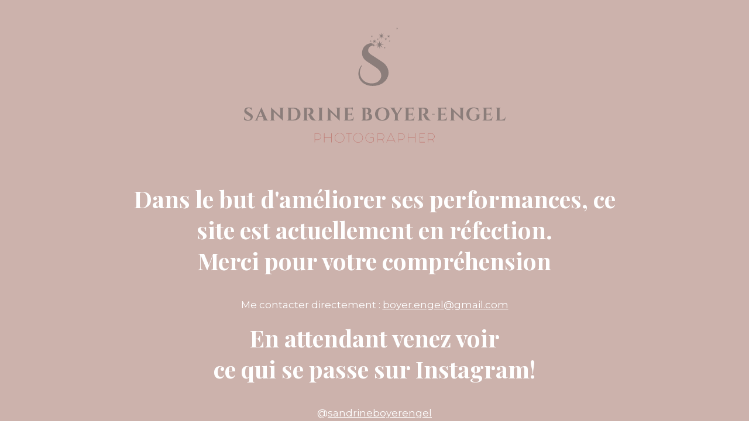

--- FILE ---
content_type: image/svg+xml
request_url: https://sandrine-boyer-engel.com/wp-content/uploads/2024/03/EXE-Logo-Taupe-Sandrine.svg
body_size: 5409
content:
<?xml version="1.0" encoding="utf-8"?>
<!-- Generator: Adobe Illustrator 16.0.0, SVG Export Plug-In . SVG Version: 6.00 Build 0)  -->
<!DOCTYPE svg PUBLIC "-//W3C//DTD SVG 1.1//EN" "http://www.w3.org/Graphics/SVG/1.1/DTD/svg11.dtd">
<svg version="1.1" id="Calque_1" xmlns="http://www.w3.org/2000/svg" xmlns:xlink="http://www.w3.org/1999/xlink" x="0px" y="0px"
	 width="640px" height="309px" viewBox="0 0 640 309" enable-background="new 0 0 640 309" xml:space="preserve">
<g>
	<path fill="#8B7D7A" d="M50.146,206.5c2.377,1.545,3.761,3.643,3.591,6.631c-0.243,5.211-4.171,8.28-10.566,8.28
		c-3.587,0-6.947-0.925-8.406-2.428c-0.662-1.673-0.1-5.046,0.947-6.79h0.353c-0.32,4.17,2.744,7.609,7.542,7.531
		c3.479-0.062,5.529-1.989,5.527-4.496c0.002-1.623-1.049-2.703-3.198-4.131l-6.969-4.625c-2.752-1.826-4.119-4.262-3.827-7.176
		c0.34-4.142,3.374-7.003,8.419-7.003c1.287,0,3.62,0.181,5.447,0.411h2.512l-0.523,5.878h-0.386
		c-0.006-2.776-2.255-4.604-5.638-4.604c-3.147,0-5.138,1.699-5.233,3.849c-0.098,1.575,1.11,2.63,2.786,3.72L50.146,206.5z"/>
	<path fill="#8B7D7A" d="M84.468,218.133c0.864,1.637,2.233,2.318,3.413,2.318h0.334v0.398H75.473v-0.396h0.353
		c1.032,0,2.155-0.91,1.546-2.511l-1.969-4.941h-9.386l-2.046,4.941c-0.657,1.602,0.497,2.511,1.529,2.511h0.353v0.396h-8.574
		v-0.398h0.359c1.136,0,2.517-0.664,3.364-2.253l9.248-20.905c0.285-0.607,1.87-4.074,1.968-5.238h0.359L84.468,218.133z
		 M74.73,211.317l-3.912-9.82l-4.098,9.82H74.73z"/>
	<path fill="#8B7D7A" d="M122.862,192.854l-0.007,0.4h-0.737c-1.338,0-2.426,1.063-2.469,2.391v20.664
		c0,3.016,0.463,5.104,0.463,5.104h-0.363l-20.209-19.241v15.869c0.031,1.338,1.124,2.413,2.47,2.413h0.737l0.006,0.397H90.629
		l0.007-0.397h0.737c1.35,0,2.442-1.081,2.47-2.424v-20.776c0-2.973-0.466-4.996-0.466-4.996h0.395l20.178,19.235v-15.812
		c-0.024-1.344-1.12-2.424-2.47-2.424h-0.737l-0.006-0.4L122.862,192.854z"/>
	<path fill="#8B7D7A" d="M142.817,192.859c9.448,0,15.336,5.359,15.336,14.008c0,8.633-5.888,13.984-15.336,13.984h-14.51
		l0.006-0.397h0.507c1.397,0,2.532-1.119,2.562-2.51v-22.402c0-1.286-1.226-2.288-2.548-2.288h-0.506l-0.006-0.396L142.817,192.859z
		 M137.384,219.151h4.946c5.732,0,9.301-4.706,9.301-12.283c0-7.603-3.583-12.321-9.301-12.321h-4.946V219.151z"/>
	<path fill="#8B7D7A" d="M176.873,192.855c4.85,0,9.513,1.973,9.513,7.541c0,3.367-2.009,7.147-6.548,7.602
		c1.688,0.555,3.192,2.143,4.08,3.543c0.122,0.194,2.521,3.998,4.027,5.877c1.725,2.195,2.864,3.002,4.948,3.032v0.399h-3.895
		c-4.375,0-7.558-0.944-9.394-4.146c-0.973-1.694-2.775-5.653-3.333-6.853c-0.776-1.668-1.67-2.516-2.708-2.693v-0.38h1.222
		c2.149-0.022,4.337-1.12,5.05-4.623c0.095-0.487,0.183-1.132,0.147-1.938c-0.159-3.824-2.09-5.535-4.717-5.601
		c-1.062-0.046-2.532-0.001-3.034-0.015v23.33c0.026,1.395,1.162,2.517,2.569,2.517h0.499l0.006,0.397h-12.161l0.006-0.397h0.507
		c1.394,0,2.524-1.11,2.561-2.496v-22.188c-0.026-1.393-1.162-2.515-2.559-2.513h-0.511l-0.006-0.397h13.729V192.855z"/>
	<path fill="#8B7D7A" d="M208.056,220.852h-12.148l0.006-0.399h0.506c1.4,0,2.536-1.121,2.562-2.517v-22.185
		c-0.034-1.386-1.167-2.497-2.561-2.497h-0.507l-0.006-0.4h12.147l-0.007,0.4h-0.507c-1.391,0-2.521,1.107-2.562,2.488v22.193
		c0.026,1.395,1.162,2.516,2.562,2.516h0.507L208.056,220.852z"/>
	<path fill="#8B7D7A" d="M246.9,192.854l-0.006,0.4h-0.738c-1.338,0-2.425,1.063-2.468,2.391v20.664
		c0,3.016,0.462,5.104,0.462,5.104h-0.363l-20.209-19.241v15.869c0.031,1.338,1.124,2.413,2.471,2.413h0.736l0.008,0.397h-12.123
		l0.006-0.397h0.738c1.349,0,2.441-1.081,2.469-2.424v-20.776c0-2.973-0.465-4.996-0.465-4.996h0.394l20.177,19.235v-15.812
		c-0.023-1.344-1.119-2.424-2.469-2.424h-0.738l-0.006-0.4L246.9,192.854z"/>
	<path fill="#8B7D7A" d="M273.255,220.852h-20.708l0.006-0.398h0.506c1.4,0,2.536-1.121,2.562-2.516v-22.297
		c-0.093-1.334-1.199-2.389-2.558-2.389h-0.506l-0.007-0.396h15.333c1.724-0.016,4.03-0.414,4.772-0.729v6.993l-0.402-0.006v-0.472
		c0.005-2.405-1.508-3.979-3.906-4.08h-6.729V206.2h5.303c1.964-0.037,3.396-1.479,3.391-3.429v-0.346l0.393-0.006v9.242
		l-0.393-0.005v-0.347c0.005-1.932-1.404-3.365-3.341-3.428h-5.354v11.256h5.25c3.995,0,6.59-2.481,7.828-6.451h0.4L273.255,220.852
		z"/>
	<path fill="#8B7D7A" d="M302.572,192.855c5.812,0,10.152,1.949,10.159,6.85c-0.007,3.666-2.409,5.607-4.918,5.914
		c4.047,0.367,7.108,3.171,7.096,7.426c0.014,5.146-4.487,7.807-11.257,7.807h-12.658l0.008-0.398h0.506
		c1.391,0,2.521-1.107,2.562-2.488v-22.229c-0.043-1.379-1.172-2.482-2.559-2.479h-0.508l-0.006-0.397L302.572,192.855z
		 M301.923,219.027c3.559,0.02,6.113-1.938,6.101-6.475c0.015-4.677-3.034-6.502-6.596-6.494l-0.009-0.377
		c2.521,0.011,4.905-1.438,4.914-5.477c-0.009-4.018-2.046-5.635-5.119-5.629h-1.145v24.449L301.923,219.027L301.923,219.027z"/>
	<path fill="#8B7D7A" d="M352.693,206.854c0,8.986-6.129,14.559-15.733,14.559c-9.605,0-15.734-5.57-15.734-14.559
		c0-8.985,6.128-14.559,15.734-14.559C346.564,192.297,352.693,197.867,352.693,206.854z M346.131,206.854
		c0-7.941-3.534-12.875-9.173-12.875c-5.64,0-9.174,4.934-9.174,12.875c0,7.943,3.534,12.875,9.174,12.875
		C342.597,219.729,346.131,214.797,346.131,206.854z"/>
	<path fill="#8B7D7A" d="M383.357,192.855v0.4h-0.561c-1.673,0-3.192,1.106-4.021,2.336l-7.874,12.537v9.807
		c0.025,1.396,1.161,2.517,2.562,2.517h0.506l0.006,0.399h-12.146l0.006-0.399h0.507c1.391,0,2.521-1.106,2.561-2.489v-9.855
		l-7.616-12.557c-0.782-1.211-2.342-2.295-3.971-2.295h-0.56v-0.398h13.232v0.398h-0.504c-1.167,0-1.982,1.34-1.402,2.475
		l5.695,10.398l5.952-10.398c0.637-1.133-0.313-2.473-1.401-2.473h-0.506v-0.4L383.357,192.855L383.357,192.855z"/>
	<path fill="#8B7D7A" d="M406.055,220.852h-20.708l0.007-0.398h0.506c1.399,0,2.536-1.121,2.562-2.516v-22.297
		c-0.091-1.334-1.2-2.389-2.559-2.389h-0.506l-0.007-0.396h15.333c1.724-0.016,4.03-0.414,4.773-0.729v6.993l-0.403-0.006v-0.472
		c0.005-2.405-1.508-3.979-3.906-4.08h-6.729V206.2h5.302c1.964-0.037,3.396-1.479,3.392-3.429v-0.346l0.393-0.006v9.242
		l-0.393-0.005v-0.347c0.005-1.932-1.402-3.365-3.341-3.428h-5.353v11.256h5.25c3.995,0,6.588-2.481,7.828-6.451h0.397
		L406.055,220.852z"/>
	<path fill="#8B7D7A" d="M427.832,192.855c4.849,0,9.513,1.973,9.513,7.541c0,3.367-2.009,7.147-6.548,7.602
		c1.688,0.555,3.19,2.143,4.08,3.543c0.122,0.194,2.521,3.998,4.025,5.877c1.727,2.195,2.864,3.002,4.949,3.032v0.399h-3.895
		c-4.374,0-7.559-0.944-9.395-4.146c-0.973-1.694-2.774-5.653-3.332-6.853c-0.775-1.668-1.671-2.516-2.708-2.693v-0.38h1.223
		c2.148-0.022,4.337-1.12,5.05-4.623c0.094-0.487,0.183-1.132,0.146-1.938c-0.159-3.824-2.09-5.535-4.717-5.601
		c-1.061-0.046-2.532-0.001-3.033-0.015v23.33c0.025,1.395,1.161,2.517,2.569,2.517h0.498l0.006,0.397h-12.16l0.007-0.397h0.506
		c1.396,0,2.525-1.11,2.562-2.496v-22.188c-0.026-1.393-1.163-2.515-2.56-2.513h-0.511l-0.006-0.397h13.729V192.855z"/>
	<path fill="#8B7D7A" d="M451.616,206.369v1.377h-6v-1.377H451.616z"/>
	<path fill="#8B7D7A" d="M477.335,220.852h-20.708l0.007-0.398h0.506c1.399,0,2.536-1.121,2.562-2.516v-22.297
		c-0.092-1.334-1.199-2.389-2.558-2.389h-0.506l-0.007-0.396h15.333c1.724-0.016,4.028-0.414,4.771-0.729v6.993l-0.401-0.006v-0.472
		c0.005-2.405-1.51-3.979-3.906-4.08h-6.729V206.2h5.304c1.964-0.037,3.396-1.479,3.392-3.429v-0.346l0.392-0.006v9.242
		l-0.392-0.005v-0.347c0.005-1.932-1.404-3.365-3.341-3.428h-5.354v11.256h5.25c3.995,0,6.589-2.481,7.828-6.451h0.399
		L477.335,220.852z"/>
	<path fill="#8B7D7A" d="M516.657,192.854l-0.006,0.4h-0.736c-1.34,0-2.428,1.063-2.47,2.391v20.664
		c0,3.016,0.462,5.104,0.462,5.104h-0.361l-20.209-19.241v15.869c0.029,1.338,1.124,2.413,2.469,2.413h0.738l0.006,0.397h-12.123
		l0.006-0.397h0.738c1.349,0,2.441-1.081,2.469-2.424v-20.776c0-2.973-0.466-4.996-0.466-4.996h0.395l20.179,19.235v-15.812
		c-0.024-1.344-1.119-2.424-2.471-2.424h-0.735l-0.008-0.4L516.657,192.854z"/>
	<path fill="#8B7D7A" d="M551.316,207.838c-1.293,0-2.021,0.652-1.993,1.813v6.608c-1.882,2.428-6.847,5.15-13.253,5.15
		c-9.08,0-15.125-5.604-15.125-14.605c0-8.918,5.924-14.508,15.358-14.508c4.396,0,8.68,0.969,11.029,2.165l0.076,6.862h-0.331
		c-1.508-5.436-5.301-7.346-9.565-7.348c-6.542,0-10.047,4.94-10.047,13.067c0,7.726,3.237,12.671,9.128,12.683
		c2.946-0.002,5.837-1.426,6.779-3.955v-6.113c0.008-1.168-0.769-1.824-2.06-1.822h-0.63v-0.398h11.232v0.398L551.316,207.838
		L551.316,207.838z"/>
	<path fill="#8B7D7A" d="M576.573,220.852h-20.708l0.009-0.398h0.506c1.397,0,2.536-1.121,2.562-2.516v-22.297
		c-0.091-1.334-1.2-2.389-2.557-2.389h-0.506l-0.008-0.396h15.332c1.726-0.016,4.03-0.414,4.773-0.729v6.993l-0.403-0.006v-0.472
		c0.005-2.405-1.508-3.979-3.904-4.08h-6.729V206.2h5.302c1.966-0.037,3.397-1.479,3.394-3.429v-0.346l0.391-0.006v9.242
		l-0.391-0.005v-0.347c0.005-1.932-1.404-3.365-3.341-3.428h-5.354v11.256h5.25c3.995,0,6.588-2.481,7.828-6.451h0.398
		L576.573,220.852z"/>
	<path fill="#8B7D7A" d="M605.214,220.852h-20.708l0.007-0.398h0.506c1.399,0,2.535-1.121,2.562-2.516V195.77
		c-0.026-1.394-1.162-2.514-2.562-2.514h-0.506l-0.006-0.4h12.147l-0.007,0.4h-0.506c-1.398,0-2.535,1.12-2.562,2.514v23.373h5.25
		c3.993,0,6.589-2.481,7.826-6.45h0.4L605.214,220.852z"/>
	<g>
		<path fill="#BF756E" d="M189.85,268.928h-0.75v-19.951h6.675c1.995,0,3.726,0.72,5.142,2.136s2.135,3.146,2.135,5.142
			c0,1.994-0.719,3.725-2.135,5.141s-3.146,2.136-5.142,2.136h-5.925V268.928z M189.85,262.776h5.925
			c1.796,0,3.349-0.644,4.615-1.909c1.269-1.27,1.91-2.82,1.91-4.615c0-1.794-0.644-3.347-1.91-4.615
			c-1.269-1.268-2.819-1.91-4.615-1.91h-5.925V262.776z"/>
	</g>
	<g>
		<path fill="#BF756E" d="M226.09,268.928h-0.75v-9.601H210.49v9.601h-0.75v-19.951h0.75v9.602h14.852v-9.602h0.75L226.09,268.928
			L226.09,268.928z"/>
	</g>
	<g>
		<path fill="#BF756E" d="M243.607,269.526c-2.919,0-5.438-1.041-7.493-3.095c-2.053-2.053-3.094-4.572-3.094-7.494
			c0-2.9,1.041-5.416,3.094-7.469c2.055-2.054,4.574-3.095,7.493-3.095c2.902,0,5.416,1.041,7.469,3.095
			c2.055,2.055,3.096,4.566,3.096,7.469c0,2.921-1.041,5.441-3.096,7.494C249.023,268.485,246.51,269.526,243.607,269.526z
			 M243.607,249.127c-2.703,0-5.043,0.971-6.955,2.881c-1.913,1.914-2.882,4.246-2.882,6.932c0,2.703,0.97,5.045,2.882,6.955
			c1.912,1.912,4.251,2.884,6.955,2.884c2.688,0,5.021-0.972,6.933-2.884c1.911-1.91,2.882-4.252,2.882-6.955
			c0-2.686-0.972-5.018-2.882-6.932C248.626,250.098,246.294,249.127,243.607,249.127z"/>
	</g>
	<g>
		<path fill="#BF756E" d="M264.251,268.928h-0.75v-19.201h-6v-0.75h12.75v0.75h-6V268.928z"/>
	</g>
	<g>
		<path fill="#BF756E" d="M284.168,269.526c-2.919,0-5.44-1.041-7.493-3.095c-2.054-2.053-3.094-4.572-3.094-7.494
			c0-2.9,1.04-5.416,3.094-7.469c2.053-2.054,4.574-3.095,7.493-3.095c2.9,0,5.416,1.041,7.469,3.095
			c2.053,2.055,3.094,4.566,3.094,7.469c0,2.921-1.041,5.441-3.094,7.494C289.584,268.485,287.07,269.526,284.168,269.526z
			 M284.168,249.127c-2.703,0-5.043,0.971-6.955,2.881c-1.913,1.914-2.882,4.246-2.882,6.932c0,2.703,0.97,5.045,2.882,6.955
			c1.912,1.912,4.251,2.884,6.955,2.884c2.687,0,5.019-0.972,6.931-2.884c1.913-1.91,2.882-4.252,2.882-6.955
			c0-2.686-0.97-5.018-2.882-6.932C289.185,250.098,286.853,249.127,284.168,249.127z"/>
	</g>
	<g>
		<path fill="#BF756E" d="M310.807,269.526c-2.919,0-5.44-1.041-7.493-3.095c-2.053-2.053-3.094-4.572-3.094-7.494
			c0-2.9,1.041-5.416,3.094-7.469c2.053-2.054,4.574-3.095,7.493-3.095c2.902,0,5.416,1.041,7.469,3.095l0.055,0.053l-0.538,0.539
			l-0.055-0.055c-1.912-1.91-4.244-2.881-6.931-2.881c-2.703,0-5.043,0.971-6.955,2.881c-1.913,1.914-2.882,4.245-2.882,6.932
			c0,2.703,0.97,5.045,2.882,6.955c1.912,1.912,4.251,2.884,6.955,2.884c2.597,0,4.864-0.906,6.741-2.693v-6.756h-7.2v-0.751h7.95
			v7.835l-0.022,0.021C316.223,268.485,313.71,269.526,310.807,269.526z"/>
	</g>
	<g>
		<path fill="#BF756E" d="M340.528,268.928h-0.893l-0.022-0.039l-3.28-5.707c-0.724,0.229-1.503,0.347-2.316,0.347h-6.524v5.399
			h-0.751v-19.951h7.275c1.995,0,3.725,0.72,5.141,2.136c1.416,1.415,2.136,3.146,2.136,5.142s-0.72,3.727-2.136,5.141
			c-0.638,0.641-1.347,1.143-2.104,1.494L340.528,268.928z M327.49,262.776h6.524c1.795,0,3.348-0.644,4.615-1.909
			c1.267-1.27,1.909-2.82,1.909-4.615c0-1.794-0.645-3.347-1.909-4.615c-1.271-1.268-2.821-1.91-4.615-1.91h-6.524V262.776z"/>
	</g>
	<g>
		<path fill="#BF756E" d="M365.525,268.928h-0.838l-1.512-3.24H348.39l-1.512,3.24h-0.838l0.05-0.105l9.261-19.846h0.863
			L365.525,268.928z M348.75,264.936h14.065l-7.034-15.082L348.75,264.936z"/>
	</g>
	<g>
		<path fill="#BF756E" d="M372.849,268.928h-0.75v-19.951h6.675c1.995,0,3.727,0.72,5.143,2.136s2.135,3.146,2.135,5.142
			c0,1.995-0.719,3.725-2.135,5.141c-1.415,1.416-3.146,2.136-5.143,2.136h-5.925V268.928z M372.849,262.776h5.925
			c1.795,0,3.35-0.644,4.615-1.909c1.267-1.27,1.909-2.82,1.909-4.615s-0.645-3.348-1.909-4.615c-1.271-1.268-2.821-1.91-4.615-1.91
			h-5.925V262.776z"/>
	</g>
	<g>
		<path fill="#BF756E" d="M409.21,268.928h-0.75v-9.601h-14.852v9.601h-0.75v-19.951h0.75v9.602h14.852v-9.602h0.75V268.928z"/>
	</g>
	<g>
		<path fill="#BF756E" d="M429.97,268.928h-11.55v-19.951h11.55v0.75h-10.8v8.852h8.398v0.751h-8.398v8.851h10.8V268.928z"/>
	</g>
	<g>
		<path fill="#BF756E" d="M450.688,268.928h-0.894l-0.022-0.039l-3.281-5.707c-0.722,0.229-1.501,0.347-2.315,0.347h-6.524v5.399
			h-0.75v-19.951h7.274c1.995,0,3.726,0.72,5.142,2.136s2.134,3.146,2.134,5.142s-0.718,3.725-2.134,5.141
			c-0.638,0.641-1.347,1.143-2.104,1.494L450.688,268.928z M437.649,262.776h6.524c1.795,0,3.348-0.644,4.615-1.909
			c1.268-1.27,1.908-2.82,1.908-4.615c0-1.794-0.643-3.347-1.908-4.615c-1.271-1.268-2.82-1.91-4.615-1.91h-6.524V262.776z"/>
	</g>
</g>
<g>
	<path fill="#8B7D7A" d="M336.007,91.585l-21.62-14.132c-4.781-3.057-8.522-5.896-8.24-10.689
		c0.249-5.701,4.766-10.094,12.044-11.051l-0.333-2.918l-0.864-1.023l-1.293,3.607l0.315-3.814l-3.449,1.633l2.907-2.471
		l-0.005-0.008c-13.757,0.668-21.771,8.979-22.648,20.125c-0.772,8.26,2.8,15.465,11.307,20.903l19.709,13.179
		c19.051,12.42,11.498,34.553-9.911,34.553c-20.49,0-33.202-20.043-21.296-38.947l-1.044-0.812
		c-15.154,19.186-4.097,45.328,24.754,45.328C350.185,145.044,363.377,109.151,336.007,91.585z"/>
</g>
<g>
	<path fill="#8B7D7A" d="M342.773,34.848l-5.788,1.074l3.814,4.467l-4.831-3.336l-0.46,5.848l-1.055-5.77l-4.484,3.834l3.334-4.852
		l-5.841-0.46l5.765-1.074l-3.812-4.446l4.849,3.315l0.459-5.865l1.055,5.789l4.469-3.813l-3.338,4.83L342.773,34.848z"/>
	<path fill="#8B7D7A" d="M354.657,35.861l-2.895,0.535l1.907,2.234l-2.415-1.668l-0.23,2.924L350.5,37l-2.243,1.917l1.667-2.425
		l-2.923-0.23l2.886-0.535l-1.908-2.225l2.426,1.658l0.229-2.936l0.525,2.896l2.234-1.906l-1.668,2.416L354.657,35.861z"/>
	<path fill="#8B7D7A" d="M348.094,41.952l-2.605,0.481l1.719,2.012l-2.176-1.501l-0.207,2.632l-0.474-2.6l-2.02,1.727l1.501-2.184
		l-2.633-0.207l2.599-0.48l-1.717-2.002l2.183,1.492l0.206-2.641l0.475,2.604l2.013-1.717l-1.502,2.175L348.094,41.952z"/>
	<path fill="#8B7D7A" d="M355.156,46.162l-1.576,0.295l1.037,1.215l-1.312-0.908l-0.125,1.592l-0.287-1.568l-1.223,1.043l0.907-1.32
		l-1.591-0.125l1.57-0.291l-1.039-1.211l1.32,0.902l0.125-1.6l0.287,1.576l1.217-1.039l-0.908,1.316L355.156,46.162z"/>
	<path fill="#8B7D7A" d="M329.617,42.161l-1.889,0.353l1.244,1.459l-1.575-1.09l-0.148,1.909l-0.345-1.885l-1.464,1.252l1.088-1.584
		l-1.904-0.149l1.882-0.351l-1.245-1.453l1.583,1.083l0.147-1.917l0.345,1.892l1.458-1.246l-1.089,1.58L329.617,42.161z"/>
	<path fill="#8B7D7A" d="M314.145,46.422l-1.893,0.354l1.248,1.459l-1.578-1.093l-0.15,1.91l-0.344-1.886l-1.467,1.253l1.09-1.584
		l-1.91-0.148l1.885-0.352l-1.246-1.453l1.586,1.084l0.148-1.918l0.344,1.893l1.461-1.247l-1.09,1.579L314.145,46.422z"/>
	<path fill="#8B7D7A" d="M372.127,18.961l-1.895,0.352l1.247,1.459l-1.578-1.09l-0.148,1.91l-0.346-1.885l-1.467,1.252l1.09-1.584
		l-1.907-0.15l1.885-0.35l-1.247-1.453l1.586,1.082l0.148-1.916l0.345,1.891l1.46-1.246l-1.09,1.58L372.127,18.961z"/>
	<path fill="#8B7D7A" d="M344.727,61.105l-1.893,0.354l1.248,1.46l-1.578-1.092l-0.15,1.91l-0.344-1.887l-1.467,1.252l1.09-1.584
		l-1.91-0.147l1.885-0.353l-1.246-1.451l1.586,1.082l0.148-1.918l0.344,1.894l1.461-1.247l-1.09,1.58L344.727,61.105z"/>
	<path fill="#8B7D7A" d="M316.739,35.957l-1.893,0.354l1.246,1.459l-1.578-1.092l-0.15,1.91l-0.344-1.885l-1.467,1.252l1.09-1.584
		l-1.908-0.148l1.886-0.352l-1.247-1.453l1.586,1.084l0.148-1.918l0.344,1.893l1.46-1.248l-1.091,1.58L316.739,35.957z"/>
	<path fill="#8B7D7A" d="M340.932,54.334l-7.43,1.379l4.895,5.731l-6.199-4.28l-0.59,7.503l-1.353-7.403l-5.747,4.92l4.271-6.225
		l-7.496-0.591l7.397-1.378l-4.89-5.708l6.217,4.256l0.59-7.526l1.354,7.43l5.73-4.896l-4.281,6.198L340.932,54.334z"/>
	<path fill="#8B7D7A" d="M325.289,46.973l-4.053,0.752l2.67,3.125l-3.381-2.334l-0.32,4.092l-0.738-4.037l-3.143,2.684l2.337-3.396
		l-4.095-0.32l4.039-0.751l-2.67-3.114l3.396,2.322l0.32-4.105l0.738,4.053l3.127-2.67l-2.336,3.382L325.289,46.973z"/>
	<path fill="#8B7D7A" d="M321.718,56.764l-2.646-0.181l1.163,2.375l-1.731-1.997l-0.854,2.499l0.188-2.633l-2.387,1.168l1.995-1.739
		l-2.495-0.854l2.636,0.178l-0.882-2.082l1.461,1.704l0.854-2.506l-0.188,2.643l2.375-1.164l-1.994,1.734L321.718,56.764z"/>
</g>
</svg>
